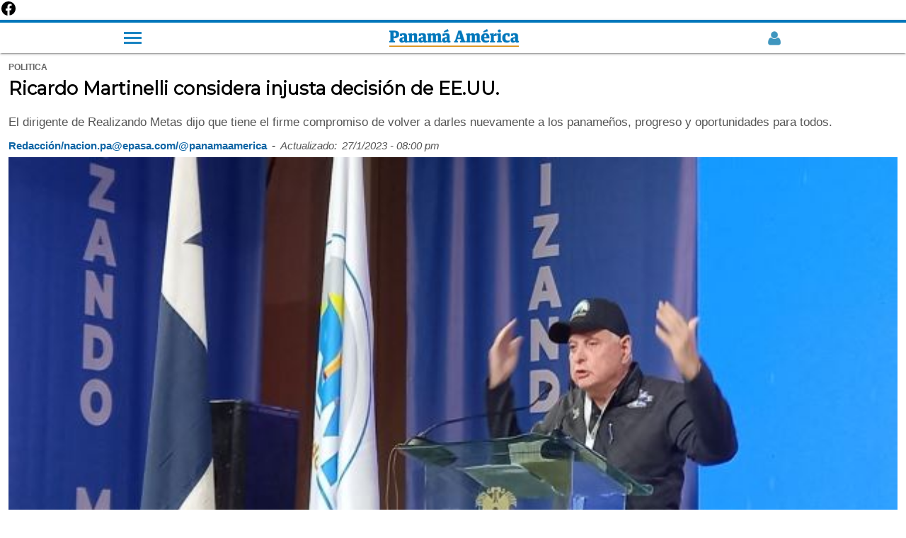

--- FILE ---
content_type: text/html; charset=utf-8
request_url: https://www.panamaamerica.com.pa/politica/ricardo-martinelli-considera-injusta-decision-de-eeuu-1217469/amp
body_size: 11934
content:
<!doctype html><html amp lang="es" dir="ltr"><head><meta charset="utf-8"><meta name="viewport" content="width=device-width,minimum-scale=1,initial-scale=1"><title>Ricardo Martinelli considera injusta decisión de EE.UU. | Panamá América</title><meta name="description" content="El dirigente de Realizando Metas dijo que tiene  el firme compromiso de volver a darles nuevamente a los paname&ntilde;os, progreso y oportunidades para todos."><meta name="robots" content="follow, index"><meta name="keywords" content="Decisión,  justicia,  inocencia,  gobiernos,  relaciones"><link as="script" href="https://cdn.ampproject.org/v0.js" rel="preload"><script async src="https://cdn.ampproject.org/v0.js"></script><link as="script" href="https://cdn.ampproject.org/v0/amp-analytics-0.1.js" rel="preload"><link as="script" href="https://cdn.ampproject.org/v0/amp-ad-0.1.js" rel="preload"><link as="script" href="https://cdn.ampproject.org/v0/amp-social-share-0.1.js" rel="preload"><link rel="preload" as="style" href="https://fonts.googleapis.com/css?family=Montserrat&display=swap"><script async custom-element="amp-analytics" src="https://cdn.ampproject.org/v0/amp-analytics-0.1.js"></script><a href="https://www.facebook.com/PanamaAmerica.com.pa" aria-label="Facebook" target="_blank" rel="noopener"><svg width="24" height="24" viewBox="0 0 24 24" role="img" aria-hidden="true"><path d="M22 12.07C22 6.49 17.52 2 12 2S2 6.49 2 12.07c0 5.01 3.66 9.17 8.44 9.93v-7.03H7.9v-2.9h2.54V9.41c0-2.5 1.49-3.88 3.77-3.88 1.09 0 2.24.2 2.24.2v2.47h-1.26c-1.24 0-1.63.77-1.63 1.56v1.87h2.78l-.44 2.9h-2.34v7.03C18.34 21.24 22 17.08 22 12.07z"/></svg></a><link rel="preload" href="https://www.panamaamerica.com.pa/sites/default/files/imagenes/2023/01/27/martinelli-relizando-metas.jpg" as="image"><meta property="og:type" content="article"><meta property="og:title" content="Ricardo Martinelli considera injusta decisión de EE.UU."><meta property="og:description" content="El dirigente de Realizando Metas dijo que tiene  el firme compromiso de volver a darles nuevamente a los paname&ntilde;os, progreso y oportunidades para todos."><meta property="og:updated_time" content="2023-01-27T20:00:03-05:00"><meta name="twitter:card" content="summary_large_image"><meta name="twitter:creator" content="@PanamaAmerica"><meta name="twitter:url" content="https://www.panamaamerica.com.pa/politica/ricardo-martinelli-considera-injusta-decision-de-eeuu-1217469"><meta name="twitter:title" content="Ricardo Martinelli considera injusta decisión de EE.UU."><meta name="twitter:description" content="El dirigente de Realizando Metas dijo que tiene  el firme compromiso de volver a darles nuevamente a los paname&ntilde;os, progreso y oportunidades para todos."><link rel="image_src" href="https://www.panamaamerica.com.pa/sites/default/files/imagenes/2023/01/27/martinelli-relizando-metas.jpg"><meta property="og:image" content="https://www.panamaamerica.com.pa/sites/default/files/imagenes/2023/01/27/martinelli-relizando-metas.jpg"><meta property="og:image:url" content="https://www.panamaamerica.com.pa/sites/default/files/imagenes/2023/01/27/martinelli-relizando-metas.jpg"><meta name="twitter:image" content="https://www.panamaamerica.com.pa/sites/default/files/imagenes/2023/01/27/martinelli-relizando-metas.jpg"><meta property="article:section" content="politica"><meta property="article:tag" content="Decisión"><meta property="article:tag" content=" justicia"><meta property="article:tag" content=" inocencia"><meta property="article:tag" content=" gobiernos"><meta property="article:tag" content=" relaciones"><meta property="article:published_time" content="false"><meta property="article:modified_time" content="2023-01-27T20:00:03-05:00"><link rel="canonical" href="https://www.panamaamerica.com.pa/politica/ricardo-martinelli-considera-injusta-decision-de-eeuu-1217469"><link rel="shortcut icon" href="https://www.panamaamerica.com.pa/img/favicon.ico" type="image/png"><meta name="facebook-domain-verification" content="2f13e663f124tajn2emw5q6t9dc6sp"><link rel="alternate" href="https://www.panamaamerica.com.pa/rss/recent/index.xml" type="application/rss+xml" title="Panamá América"><script type="application/ld+json">[{
   "@context": "http://schema.org",
   "@type": "NewsArticle",
   "headline": "Ricardo Martinelli considera injusta decisión de EE.UU.",
   "url": "https://www.panamaamerica.com.pa/politica/ricardo-martinelli-considera-injusta-decision-de-eeuu-1217469",
   "datePublished": "false",
   "dateModified": "2023-01-27T20:00:03-05:00",
   "mainEntityOfPage": "https://www.panamaamerica.com.pa/politica/ricardo-martinelli-considera-injusta-decision-de-eeuu-1217469",
   "articleSection": "Politica",
   "articleBody": "El expresidente de la República, Ricardo Martinelli agradeció las expresiones de solicdaridad y consideró injusta la decisión tomada por el gobierno de Estados Unidos (EE.UU) en su contra.En un comunicado indicó: &amp;quot;Agradezco al pueblo panameño, las expresiones de solidaridad y apoyo, frente a la reciente decisión anunciada por el rector de la política exterior de EE.UU&amp;quot;.Destaca que :&amp;quot;Frente al mismo, reitero que como demócrata, soy fiel creyente del principio de presunción de inocencia y el respeto de las garantías procesales y los defenderé siempre en mi favor o en favor de cualquier otra persona&amp;quot;.Agrega: &amp;quot;El ejercicio de este derecho, no implica que en razón de lo que considero una injusticia, me convierta, en enemigo de una nación con históricos lazos de hermandad y relaciones comerciales con nosotros los panameños&amp;quot;,Recuerda que a Estados Unidos a y a Panamá, los une no sólo la construcción de un canal que beneficia al mundo, nos une también la defensa de la democracia, la libre empresa, los derechos humanos y la libertad.&amp;quot;Durante los cinco años de mi mandato, fui amigo y colaborador estrecho de los Estados Unidos de Norteamérica, en la lucha contra los flagelos del terrorismo y el narcotráfico. Logrando así, que las relaciones entre Panamá y Los Estados Unidos de Norteamérica se desarrollaran dentro del marco del respeto mutuo y la colaboración permanente para beneficio de nuestros pueblos&amp;quot;, señala.Añade Martinelli: &amp;quot;Es conocido por todos, que en vista del retroceso social y económico que ha vivido nuestro país, luego de nuestro primer período presidencial, tomé la decisión de aspirar a un segundo mandato, una vez finalizara la veda constitucional que me impedía postularme para las elecciones del 2014 y el 2019&amp;quot;.El dirigente de Realizando Metas dijo que tiene&amp;nbsp; el firme compromiso de volver a darles nuevamente a los panameños, progreso y oportunidades para todos. &amp;quot;Nada ni nadie nos apartará de ese compromiso con el pueblo&amp;quot;, resalta.VEA TAMBIÉN:&amp;nbsp;Panamá sobrepasa los 1.7 millones de inscritos en partidosPlantea que: &amp;quot;Al gobernar nuevamente, si Dios y los panameños así lo permiten, ninguna experiencia personal, por más negativa que haya sido, será más importante que las necesidades y conveniencias de nuestro pueblo&amp;quot;.Expresa que le dará prioridad al fortalecimiento de las relaciones comerciales y diplomáticas con los Estados Unidos y con todas las naciones que compartan nuestra visión social y económica; siempre dentro del marco del respeto mutuo y la colaboración permanente; para el beneficio recíproco de nuestras naciones.&amp;iexcl;Mira lo que tiene nu estro canal de YouTube!",
    
	"image": [{
		"@context": "http://schema.org",
		"type": "ImageObject",
		"url": "https://www.panamaamerica.com.pa/sites/default/files/imagenes/2023/01/27/martinelli-relizando-metas.jpg",
		"width": "800",
		"height": "420"
	}],    
	
   "author": [{
   		"@context": "http://schema.org",
   		"@type": "Person",
   		"name": "Redacción/nacion.pa@epasa.com/@panamaamerica"
   }],
   "publisher": {
   	"@context": "http://schema.org",
   	"@type": "Organization",
   	"name": "Panamá América",
   	"url": "https://www.panamaamerica.com.pa",
   	"sameAs": [ 		
		"https://www.panamaamerica.com.pa/rss/recent/index.xml",
   		"https://www.instagram.com/panamaamerica",
   		"https://www.facebook.com/PanamaAmerica.com.pa",
   		"https://twitter.com/PanamaAmerica",
   		"https://www.youtube.com/user/diariopanamaamerica"
   	],
   	"logo": {
   		"@context": "http://schema.org",
   		"@type": "ImageObject",
   		"url": "https://www.panamaamerica.com.pa/img/pa-logo-cuadrado-800.jpg",
   		"width": "800",
   		"height": "800"
   	},
   	"contactPoint": {
   		"@type": "ContactPoint",
   		"telephone": "2307711",
   		"contactType": "customer support"
   	}
   }
   },
   {
   "@context": "http://schema.org",
   "@type": "BreadcrumbList",
   "itemListElement": [
		{
			"@type": "ListItem",
			"position": 1,
			"name": "Portada",
			"item": "https://www.panamaamerica.com.pa"
		},
		{
			"@type": "ListItem",
			"position": 2,
			"name": "Politica",
			"item": "https://www.panamaamerica.com.pa/politica"
		}
   	]
   }
   
   ]</script><link rel="preload" as="script" href="https://cdn.ampproject.org/v0.js"><link rel="preload" as="script" href="https://cdn.ampproject.org/v0/amp-analytics-0.1.js"><script async custom-element="amp-embed" src="https://cdn.ampproject.org/v0/amp-embed-1.0.js"></script><link rel="preload" as="style" href="https://fonts.googleapis.com/css?family=Montserrat&display=swap"><link href="https://fonts.googleapis.com/css?family=Montserrat&display=swap" rel="stylesheet" type="text/css"><link href="https://maxcdn.bootstrapcdn.com/font-awesome/4.7.0/css/font-awesome.min.css" rel="stylesheet" type="text/css"><script async custom-element="amp-youtube" src="https://cdn.ampproject.org/v0/amp-youtube-0.1.js"></script><script async custom-element="amp-ad" src="https://cdn.ampproject.org/v0/amp-ad-0.1.js"></script><script async custom-element="amp-sticky-ad" src="https://cdn.ampproject.org/v0/amp-sticky-ad-1.0.js"></script><script async custom-element="amp-social-share" src="https://cdn.ampproject.org/v0/amp-social-share-0.1.js"></script><style amp-boilerplate>body{-webkit-animation:-amp-start 8s steps(1,end) 0s 1 normal both;-moz-animation:-amp-start 8s steps(1,end) 0s 1 normal both;-ms-animation:-amp-start 8s steps(1,end) 0s 1 normal both;animation:-amp-start 8s steps(1,end) 0s 1 normal both}@-webkit-keyframes -amp-start{from{visibility:hidden}to{visibility:visible}}@-moz-keyframes -amp-start{from{visibility:hidden}to{visibility:visible}}@-ms-keyframes -amp-start{from{visibility:hidden}to{visibility:visible}}@-o-keyframes -amp-start{from{visibility:hidden}to{visibility:visible}}@keyframes -amp-start{from{visibility:hidden}to{visibility:visible}}</style><noscript><style amp-boilerplate>body{-webkit-animation:none;-moz-animation:none;-ms-animation:none;animation:none}</style></noscript><style amp-custom>*{box-sizing:border-box}h1,h2,h3,h4,h5,h6{font-family:montserrat,sans-serif;font-weight:700}.body,b,p,span,strong,u{font-family:"Helvetica Neue",Helvetica,Roboto,Arial,sans-serif}a{color:#07b;text-decoration:none}.header-2019-logo amp-img{vertical-align:middle}article .fecha-hora{display:flex;margin-block-start:.83em;flex-wrap:wrap}article .fecha-hora span,article .fecha-hora time{margin:auto 0;margin-left:0;padding-right:7px;padding-bottom:7px;font-family:helvetica,sans-serif}article .fecha-hora .fecha{color:#555;font-weight:400;font-size:15px;font-style:italic}article .fecha-hora .credito{color:#0e65a5;font-weight:700;font-size:15px}article .categoria span{margin:auto 0;margin-left:0;padding-right:7px;font-family:helvetica,sans-serif;text-transform:uppercase;font-weight:700;font-size:12px;color:#666}article{padding:10px 12px}article .title{font-size:1.6rem;line-height:1.95rem;color:#000;margin-top:.4rem}article p.description{margin-block-start:.83em;margin-block-end:.83em;color:#555;line-height:1.25}article .credito{font-size:15px;font-weight:700;color:#000;margin:0;margin-top:10px;padding-bottom:0;display:block}article .img-caption{color:#555;font-size:14px;line-height:1.45;text-align:right;margin-top:0;padding-top:5px;padding-bottom:5px}article .keywords{list-style:none;margin:0;margin-block-start:.83em;margin-block-end:.83em;padding:0 10px;display:flex;flex-wrap:wrap}article .keywords li{display:flex;padding-bottom:5px}article .keywords a{min-height:48px;display:inline-block}article .keywords li:not(:last-child):after{content:" / ";color:#999;font-size:15px;font-weight:700;padding:0 11px}article .keywords h3{margin:0;font-size:1rem}article .relacionadas span a{font-family:"Helvetica Neue",Helvetica,Roboto,Arial,sans-serif;font-weight:400}article .relacionadas{padding:0 7px}article .relacionada-item{padding:20px 0}article .img-rel a{display:initial}div[class=relacionada-item]:nth-child(2){padding-top:7px}.portada span,article .keywords-title,article .relacionadas span{font-size:.95rem;border-left:solid 5px #0077bf;margin-top:35px;margin-bottom:7px;padding-left:9px;display:block;text-transform:uppercase}article .keywords-title{margin-left:7px}.portada span{margin-top:0;margin-bottom:15px}article .relacionadas a{color:#000}article .relacionadas h2{font-size:1.2rem;line-height:1.38;border-bottom:1px dashed #ddd;margin:0;padding:12px 0}article a{font-family:montserrat,sans-serif;font-weight:700;font-size:92%;display:inline-block;display:initial;color:#0e65a5}article b,article p,article strong{font-size:1.063rem;line-height:1.45rem;word-wrap:break-word;color:#000;margin:1.25rem 0}article a b,article a p,article a strong{color:#0e65a5}article amp-youtube{margin-bottom:12px}.portada{width:70%;margin:35px auto;padding:15px;background-color:#eee}.portada-inside a{display:block}.navtop{width:100%;height:47px;display:flex;background-color:#fff;border-top:4px solid #07b;border-bottom:0;box-shadow:0 2px 2px 0 rgba(0,0,0,.14),0 1px 5px 0 rgba(0,0,0,.12),0 3px 1px -2px rgba(0,0,0,.2);top:0;z-index:9999}.navtop>*{display:block;margin:auto}.navtop img{width:185px;height:auto;vertical-align:middle}.navtop .registro-new amp-img{opacity:.75;vertical-align:middle}.navtop .openmenu2{max-width:25px;padding:0;display:inline-block;cursor:pointer;float:initial;position:initial;top:initial;left:initial;border-radius:5px;margin:auto}.bar1,.bar2,.bar3{width:25px;height:3px;background-color:#eee;margin:4px 0;transition:.25s;margin:4px auto 4px 0;background-color:#07b;opacity:.9}#main-menu-links{width:60%;display:none;position:fixed;left:0;top:33px;list-style:none;padding:0;background-color:#2985c2;list-style:none;z-index:9999}#main-menu-links ul{list-style:none;padding:0;display:none}#main-menu-links li a{color:#fff;padding:10px 40px;display:block;font-family:helvetica;border-bottom:1px solid rgba(0,0,0,.1)}.openmenu2:hover #main-menu-links{display:block;position:fixed}.bar1:hover #main-menu-links,.bar2:hover #main-menu-links,.bar3:hover #main-menu-links{display:block;position:fixed}.show{display:block}.cls-1{fill:#07b}.cls-2{fill:#d68500}footer{background:#efefef;width:100%;margin-top:35px;padding:4%}.borde10{width:10%;height:3px;float:left;background-color:#0e65a5}.borde90{width:90%;height:3px;float:right;background-color:#bbb}.footertitle1{margin:0;padding:10px 4px;font-size:.95rem;font-weight:400;color:#0e65a5}.clearboth{clear:both}.fdiarios{list-style:none;padding:0 8%;display:flex;flex-wrap:wrap;justify-content:flex-end}.fdiarios li{width:50%;margin:auto auto auto 0;padding-bottom:11px}footer div{font-weight:400;font-family:"Helvetica Neue",Helvetica,Roboto,Arial,sans-serif;font-size:.95rem;margin:0}footer div a{min-width:48px;min-height:48px;color:#000;display:block}footer .copyright p{font-size:.9rem;color:#141414;margin:0 auto}footer .footer-logo{margin-bottom:9px;padding:3px 10px;display:inline-block;background-color:#0e65a5}footer .redes-sociales{list-style:none;padding:2% 0 3% 1%;margin:10px 0;border-bottom:1px solid #ddd;display:flex}footer .redes-sociales li{margin:0 auto}footer .redes-sociales i{font-size:1.5rem;color:#000}ul.footer-menu{display:flex;flex-wrap:wrap;list-style:none;margin:25px auto;padding:0}ul.footer-menu li{margin:auto}ul.footer-menu li a{display:inline}.publicidad{text-align:center;margin:18px auto}.publicidad:not(:first-child){margin:35px auto}.social-share{display:flex;max-width:100%;margin:0 auto;justify-content:flex-end}.social-share:before{content:"Compartir";font-family:"Helvetica Neue",Helvetica,Roboto,Arial,sans-serif;font-size:16px;font-weight:700;line-height:50px;display:block;margin:auto;vertical-align:middle;clear:both}.social-share amp-social-share{width:30px;height:30px;margin:auto;padding:18px}.suscribite-facebook{padding:15px 0 35px 0}.suscribite-facebook:after{content:"";display:block;clear:both}.suscribite-facebook a{background-color:#f0f2f5;display:flex;min-height:72px;padding:0 20px;justify-content:space-between;line-height:1.35rem}.suscribite-facebook span{margin:auto;width:15%}.suscribite-facebook span img{width:35px;height:35px;vertical-align:middle;text-align:center}.suscribite-facebook p{width:82%;font-size:1rem;margin:auto;color:#1c1e21}.mas-noticias{padding:10px 12px}.mas-noticias header a{color:#000}.mas-noticias header{font-size:.95rem;border-left:solid 5px #0077bf;margin-top:35px;margin-bottom:7px;padding-left:9px;display:block;text-transform:uppercase;font-family:"Helvetica Neue",Helvetica,Roboto,Arial,sans-serif}.mas-noticias header div{background-color:#07b;margin:auto;margin-right:0;height:3px;width:40%}.mas-noticias article{display:flex;padding:20px 12px;border-bottom:1px dashed #ccc}.mas-noticias figure{width:36%;margin:0}.mas-noticias figure a{display:block}.mas-noticias h3 a{color:#000}.mas-noticias h3{width:64%;padding-left:15px;font-size:16px;line-height:1.35;margin:0;color:#000}.mas-noticias h3 span{padding-bottom:3px;display:inline-block}.mas-noticias h3 a{display:inline-block}.mas-noticias h3 span a{font-size:13px;color:#07b;text-transform:uppercase}.siguenos-google-news{margin:25px auto;padding:15px 0}.siguenos-google-news figure{width:100%;margin:0;padding:7px 0;background-color:#f1f1f1}.siguenos-google-news figure a{width:60%;margin:auto;display:block}</style></head><body><nav class="main-menu"><div class="navtop"><div class="openmenu2"><div class="bar1"></div><div class="bar2"></div><div class="bar3"></div><ul id="main-menu-links" class="links clearboth"><li class="registro"><div class="menuregistro"></div></li><li class="menu-buscador"><div class="buscador-header"></div></li><li class="menu-nacion has-sub"><a href="/actualidad" title=" Actualidad">Actualidad</a><div class="flecha-ddown"><span></span></div><ul class="dropdown"><li><a href="/politica" title="Política">Política</a></li><li><a href="/sociedad" title="Sociedad">Sociedad</a></li><li><a href="/judicial" title="Judicial">Judicial</a></li><li><a href="/provincias" title="Provincias">Provincias</a></li><li><a href="/mundo" title="Mundo">Mundo</a></li><li><a href="/el-trino" title="El Trino">El Trino</a></li></ul></li><li class="menu-opinion has-sub"><a href="/opinion" title="Opinión">Opinión</a><div class="flecha-ddown"><span></span></div><ul class="dropdown"><li><a href="/opinion" title="Opinión">Columnistas</a></li><li><a href="/confabulario" title="Confabulario">Confabulario</a></li><li><a href="/el-pulso" title="El pulso">El Pulso</a></li><li><a href="/trazo-del-dia" title="Trazo del día">Trazo del día</a></li><li><a href="/la-columna-de-dona-perla" title="Doña Perla">Doña Perla</a></li><li><a href="/ricardo-martinelli" title="Ricardo Martinelli">Ricardo Martinelli</a></li><li><a href="/riccardo-francolini" title="Riccardo Francolini">Riccardo Francolini</a></li></ul></li><li class="menu-economia"><a href="/economia" title="Economia">Economía</a></li><li class="menu-variedades"><a href="/variedades" title="Variedades">Variedades</a></li><li class="menu-deportes"><a href="/deportes" title="Deportes">Deportes</a></li><li class="menu-tecnologia"><a href="/tecnologia">Tecnología</a></li><li class="menu-multimedia has-sub"><a href="/multimedia">Multimedia</a><div class="flecha-ddown"><span></span></div><ul class="dropdown"><li><a href="/videos" title="Videos">Videos</a></li><li><a href="/podcasts" title="Podcast">Podcast</a></li><li><a href="/galerias" title="Galerias">Galerías</a></li></ul></li><li class="menu-especiales"><a href="/trabajos-especiales" title="Nuestros especiales">Especiales</a></li><li class="menu-impreso"><a href="/contenido-premium" title="contenido-premium">Contenido premium</a></li><li class="menu-impreso"><a href="/impreso" title="Impreso">Impreso</a></li></ul></div><a class="header-2019-logo" href="https://www.panamaamerica.com.pa" title="Ir a la portada"><amp-img src="https://www.panamaamerica.com.pa/img/panamaamerica-logo.png" alt="Panamá América" title="Panamá América" width="183" height="25" layout="fixed"></amp-img></a><div class="registro-new"><a href="https://www.panamaamerica.com.pa/registro/login"><amp-img src="https://www.panamaamerica.com.pa/img/login/user_male_off_2_azul.webp" alt="Iniciar Sesión o Crear Cuenta" title="Iniciar Sesión o Crear Cuenta" width="22" height="22" layout="fixed"></amp-img></a></div></div><div class="progressContainer"><div id="progress" class="progress"></div></div></nav><article><div class="categoria"><span>politica</span></div><h1 class="title">Ricardo Martinelli considera injusta decisión de EE.UU.</h1><p class="description">El dirigente de Realizando Metas dijo que tiene el firme compromiso de volver a darles nuevamente a los paname&ntilde;os, progreso y oportunidades para todos.</p><div class="fecha-hora"><span class="credito">Redacción/nacion.pa@epasa.com/@panamaamerica</span> <span class="sep">- </span><span class="fecha">Actualizado:</span> <time class="fecha">27/1/2023 - 08:00 pm</time></div><amp-img alt="Ricardo Martinelli se compromete a fortalecer las relaciones diplomáticas y comerciales con EE.UU.." src="https://www.panamaamerica.com.pa/sites/default/files/imagenes/2023/01/27/martinelli-relizando-metas.jpg" width="1.575" height="1" layout="responsive"></amp-img><p class="img-caption">Ricardo Martinelli se compromete a fortalecer las relaciones diplomáticas y comerciales con EE.UU..</p><div class="embebido"></div><div class="publicidad"><amp-ad width="320" height="250" type="doubleclick" data-slot="/1056710/espacio6_728x90_970x90_DT"></amp-ad></div><div class="body"><p>El <strong>expresidente de la República, Ricardo Martinelli</strong> agradeció las expresiones de solicdaridad y consideró injusta la decisión tomada por el gobierno de <strong>Estados Unidos (EE.UU) </strong>en su contra.</p><div><div class="portada"><span>Versión impresa</span><div class="portada-inside"><a href="https://www.panamaamerica.com.pa/impreso"><amp-img src="https://impresos.epasa.com.pa/pa/2026/01/16/files/thumb/1.jpg?0.7523339703236609" alt="Portada del día" width="1" height="1.4" layout="responsive"></amp-img></a></div></div></div><p>En un comunicado indicó: "Agradezco al pueblo panameño, las <strong>expresiones de solidaridad </strong>y apoyo, frente a la reciente decisión anunciada por el rector de la política exterior de EE.UU".</p><div><div class="publicidad"><amp-ad width="320" height="250" type="doubleclick" data-slot="/1056710/espacio7_728x90_970x90_DT"></amp-ad></div></div><p>Destaca que :"Frente al mismo, reitero que como demócrata, soy fiel creyente del <strong>principio de presunción de inocencia y el respeto de las garantías procesales</strong> y los defenderé siempre en mi favor o en favor de cualquier otra persona".</p><div class="publicidad"><amp-ad width="300" height="1" noloading="" type="teads" data-pid="56355" layout="responsive"></amp-ad></div><p>Agrega: "<strong>El ejercicio de este derecho</strong>, no implica que en razón de lo que considero una injusticia, me convierta, en enemigo de una nación con históricos lazos de hermandad y relaciones comerciales con nosotros los panameños",</p><div><div class="publicidad"><amp-ad width="336" height="280" type="doubleclick" data-slot="/72673846/panamaamerica/amp_espacio7" data-multi-size="320x250,250x250"></amp-ad></div></div><p>Recuerda que a <strong>Estados Unidos a y a Panamá</strong>, los une no sólo la construcción de un canal que beneficia al mundo, nos une también la defensa de la democracia, la libre empresa, los derechos humanos y la libertad.</p><p>"Durante los cinco años de mi mandato, fui amigo y colaborador estrecho de los Estados Unidos de Norteamérica, en la lucha contra los flagelos del terrorismo y el narcotráfico. Logrando así, que las relaciones entre <strong>Panamá y Los Estados Unidos de Norteamérica</strong> se desarrollaran dentro del marco del respeto mutuo y la colaboración permanente para beneficio de nuestros pueblos", señala.</p><div><div class="siguenos-google-news"><figure><a href="https://news.google.com/publications/CAAqBwgKMOOtwQQw3ppD?hl=es-419&amp;gl=US&amp;ceid=US:es-419"><amp-img alt="Google noticias Panamá América" src="https://www.panamaamerica.com.pa/img/follow-us-google-news-420v6.png" width="35" height="9" layout="responsive"></amp-img></a></figure></div></div><p>Añade <strong>Martinelli:</strong> "Es conocido por todos, que en vista del retroceso social y económico que ha vivido nuestro país, luego de nuestro primer período presidencial, tomé la decisión de aspirar a un segundo mandato, una vez finalizara la veda constitucional que me impedía postularme para las elecciones del 2014 y el 2019".</p><div class="publicidad"><amp-ad width="300" height="1" noloading="" type="teads" data-pid="127284" layout="responsive"></amp-ad></div><p>El <strong>dirigente de Realizando Metas</strong> dijo que tiene&nbsp; el firme compromiso de volver a darles nuevamente a los panameños, progreso y oportunidades para todos. "Nada ni nadie nos apartará de ese compromiso con el pueblo", resalta.</p><p><strong>VEA TAMBIÉN:&nbsp;<a href="https://www.panamaamerica.com.pa/politica/panama-sobrepasa-los-17-millones-de-inscritos-en-partidos-1217457">Panamá sobrepasa los 1.7 millones de inscritos en partidos</a></strong></p><div><div class="publicidad"><amp-ad width="320" height="250" type="doubleclick" data-slot="/1056710/espacio8_728x90_970x90_DT"></amp-ad></div></div><p>Plantea que: "<strong>Al gobernar nuevamente</strong>, si Dios y los panameños así lo permiten, ninguna experiencia personal, por más negativa que haya sido, será más importante que las necesidades y conveniencias de nuestro pueblo".</p><p>Expresa que le dará prioridad al fortalecimiento de las <strong>relaciones comerciales y diplomáticas con los Estados Unidos</strong> y con todas las naciones que compartan nuestra visión social y económica; siempre dentro del marco del respeto mutuo y la colaboración permanente; para el beneficio recíproco de nuestras naciones.</p><p><strong>¡Mira lo que tiene nu estro canal de YouTube!</strong></p><p><amp-youtube data-videoid="LiVxbldEHl8" layout="responsive" width="480" height="270"></amp-youtube><amp-youtube data-videoid="1gf5cESQH4c" layout="responsive" width="480" height="270"></amp-youtube><amp-youtube data-videoid="QbXnFTjfAdI" layout="responsive" width="480" height="270"></amp-youtube></p></div><span class="keywords-title">Etiquetas</span><ul class="keywords"><li><h3><a href="https://www.panamaamerica.com.pa/tema/decisión-extrema" title="Decisión extrema" rel="tag">Decisión extrema</a></h3></li><li><h3><a href="https://www.panamaamerica.com.pa/tema/eeuu" title="EEUU" rel="tag">EEUU</a></h3></li><li><h3><a href="https://www.panamaamerica.com.pa/tema/injusticia" title="Injusticia" rel="tag">Injusticia</a></h3></li><li><h3><a href="https://www.panamaamerica.com.pa/tema/panamá" title="Panamá" rel="tag">Panamá</a></h3></li><li><h3><a href="https://www.panamaamerica.com.pa/tema/ricardo-martinelli" title="Ricardo Martinelli" rel="tag">Ricardo Martinelli</a></h3></li></ul><div id="social-share" class="social-share"><amp-social-share type="facebook" data-param-text="Ricardo Martinelli considera injusta decisión de EE.UU." data-param-href="https://www.panamaamerica.com.pa/politica/ricardo-martinelli-considera-injusta-decision-de-eeuu-1217469" data-param-app_id="239170236532925" width="35px" height="35px" aria-label="Facebook" layout="responsive"></amp-social-share><amp-social-share type="twitter" data-param-text="Ricardo Martinelli considera injusta decisión de EE.UU." data-param-url="https://www.panamaamerica.com.pa/politica/ricardo-martinelli-considera-injusta-decision-de-eeuu-1217469" width="35px" height="35px" aria-label="Twitter" layout="responsive"></amp-social-share><amp-social-share type="whatsapp" data-share-endpoint="whatsapp://send" data-param-text="Noticia: https://www.panamaamerica.com.pa/politica/ricardo-martinelli-considera-injusta-decision-de-eeuu-1217469" width="35px" height="35px" aria-label="Whatsapp" layout="responsive"></amp-social-share><div class="clearboth"></div></div><div class="relacionadas"><div class="publicidad"><amp-ad width="320" height="250" type="doubleclick" data-slot="/1056710/espacio3_728x90_970x90_DT"></amp-ad></div><span>Por si no lo viste</span><div class="relacionada-item"><div class="img-rel"><a href="https://www.panamaamerica.com.pa/judicial/ricardo-martinelli-hara-valer-sus-derechos-en-panama-y-estados-unidos-1217404"><amp-img src="/sites/default/files/styles/home_2018_411x256/public/imagenes/2023/01/26/ricardo_martinelli_-_especialidad_1.jpg?itok=D6XdbyQc" alt="Ricardo Martinelli. Archivo." width="302" height="198" layout="responsive"></amp-img></a></div><h2><a href="/judicial/ricardo-martinelli-hara-valer-sus-derechos-en-panama-y-estados-unidos-1217404">Ricardo Martinelli hará valer sus derechos en Panamá y Estados Unidos</a></h2></div><div class="relacionada-item"><div class="img-rel"><a href="https://www.panamaamerica.com.pa/judicial/ladron-habria-pasado-de-recibir-trabajo-estrangular-abuelitos-en-chanis-1217441"><amp-img src="/sites/default/files/styles/home_2018_411x256/public/imagenes/2023/01/27/asesino-abuelitos-chanis_0.jpg?itok=X5zNkknH" alt="" width="302" height="198" layout="responsive"></amp-img></a></div><h2><a href="/judicial/ladron-habria-pasado-de-recibir-trabajo-estrangular-abuelitos-en-chanis-1217441">Ladrón habría pasado de recibir trabajo a estrangular a abuelitos en Chanis</a></h2></div><div class="relacionada-item"><div class="img-rel"><a href="https://www.panamaamerica.com.pa/judicial/rescatan-hombre-que-habia-sido-secuestrado-hace-dos-dias-1217453"><amp-img src="/sites/default/files/styles/home_2018_411x256/public/imagenes/2023/01/27/secuestro-pedregal-policia_0.jpg?itok=7sXjg-ZO" alt="" width="302" height="198" layout="responsive"></amp-img></a></div><h2><a href="/judicial/rescatan-hombre-que-habia-sido-secuestrado-hace-dos-dias-1217453">Rescatan a hombre que había sido secuestrado hace dos días</a></h2></div></div><div class="relacionadas relacionadas-exclusivas"><div class="publicidad"><amp-ad width="320" height="250" type="doubleclick" data-slot="/1056710/espacio4_728x90_970x90_DT"></amp-ad></div><span><a href="https://www.panamaamerica.com.pa/tema/exclusivo-web">Regístrate para recibir contenido exclusivo</a></span><div class="relacionada-item"><div class="img-rel"><a href="https://www.panamaamerica.com.pa/politica/2023-ano-donde-se-definen-candidaturas-y-alianzas-1216355"><amp-img src="/sites/default/files/styles/home_2018_411x256/public/imagenes/2022/12/31/elecciones-2023.jpg?itok=lpEAgL5O" alt="Año crucial en materia electoral para Panamá. Foto: Epasa" width="302" height="198" layout="responsive"></amp-img></a></div><h2><a href="/politica/2023-ano-donde-se-definen-candidaturas-y-alianzas-1216355">2023: Año donde se definen candidaturas y alianzas</a></h2></div><div class="relacionada-item"><div class="img-rel"><a href="https://www.panamaamerica.com.pa/politica/electorado-panameno-sin-formacion-politica-ni-ideologica-1213767"><amp-img src="/sites/default/files/styles/home_2018_411x256/public/imagenes/2022/10/28/elecciones-independientes_0.jpg?itok=JSc1g_He" alt="Al no conocer la realidad en la que vive, el ciudadano es un blanco fácil de la clase política a la hora de buscar el voto. Foto: Grupo Epasa" width="302" height="198" layout="responsive"></amp-img></a></div><h2><a href="/politica/electorado-panameno-sin-formacion-politica-ni-ideologica-1213767">Electorado panameño, sin formación política ni ideológica</a></h2></div><div class="relacionada-item"><div class="img-rel"><a href="https://www.panamaamerica.com.pa/politica/cuantos-presidentes-de-la-republica-han-renunciado-por-enfermedad-1209236"><amp-img src="/sites/default/files/styles/home_2018_411x256/public/imagenes/2022/07/09/presidencia-elecciones.jpg?itok=N4BenWvN" alt="Laurentino Cortizo  padece un tipo de cáncer en la sangre. Foto: Grupo Epasa" width="302" height="198" layout="responsive"></amp-img></a></div><h2><a href="/politica/cuantos-presidentes-de-la-republica-han-renunciado-por-enfermedad-1209236">¿Cuántos presidentes de la República han renunciado por enfermedad?</a></h2></div></div></article><amp-ad width="300" height="1" noloading type="teads" data-pid="210530" layout="responsive"></amp-ad><section class="mas-noticias"><header class="content-header"><a href="https://www.panamaamerica.com.pa/actualidad">Más Noticias</a></header><article><figure><a href="https://www.panamaamerica.com.pa/sociedad/agroferias-del-ima-del-20-de-enero-donde-se-realizaran-1257569"><amp-img src="https://www.panamaamerica.com.pa/sites/default/files/styles/220x220/public/imagenes/2026/01/17/ima_agroferia_0.jpg?itok=dihyPPn7" width="1.2" height="1" layout="responsive"></amp-img></a></figure><h3><span><a href="https://www.panamaamerica.com.pa/sociedad/agroferias-del-ima-del-20-de-enero-donde-se-realizaran-1257569">Sociedad </a></span><a href="https://www.panamaamerica.com.pa/sociedad/agroferias-del-ima-del-20-de-enero-donde-se-realizaran-1257569">Agroferias del IMA del 20 de enero: ¿Dónde se realizarán?</a></h3></article><article><figure><a href="https://www.panamaamerica.com.pa/sociedad/presidente-de-panama-defiende-acuerdo-ue-mercosur-y-critica-regulaciones-extremas-al"><amp-img src="https://www.panamaamerica.com.pa/sites/default/files/styles/220x220/public/imagenes/2026/01/17/mulino-paraguay-mercosur_0.jpg?itok=2YqzAifL" width="1.2" height="1" layout="responsive"></amp-img></a></figure><h3><span><a href="https://www.panamaamerica.com.pa/sociedad/presidente-de-panama-defiende-acuerdo-ue-mercosur-y-critica-regulaciones-extremas-al">Sociedad </a></span><a href="https://www.panamaamerica.com.pa/sociedad/presidente-de-panama-defiende-acuerdo-ue-mercosur-y-critica-regulaciones-extremas-al">Presidente de Panamá defiende acuerdo UE-Mercosur y critica "regulaciones extremas" al comercio</a></h3></article><article><figure><a href="https://www.panamaamerica.com.pa/sociedad/javier-olmedo-nunez-no-ha-sido-liberado-cancilleria-se-corrige-1257545"><amp-img src="https://www.panamaamerica.com.pa/sites/default/files/styles/220x220/public/imagenes/2026/01/16/panameno_liberado_venezuela_javier_olmedo_nunez_2.jpg?itok=Z1VGG5TQ" width="1.2" height="1" layout="responsive"></amp-img></a></figure><h3><span><a href="https://www.panamaamerica.com.pa/sociedad/javier-olmedo-nunez-no-ha-sido-liberado-cancilleria-se-corrige-1257545">Sociedad </a></span><a href="https://www.panamaamerica.com.pa/sociedad/javier-olmedo-nunez-no-ha-sido-liberado-cancilleria-se-corrige-1257545">Javier Olmedo Núñez no ha sido liberado, Cancillería se corrige</a></h3></article><article><figure><a href="https://www.panamaamerica.com.pa/mundo/donald-trump-es-el-momento-de-buscar-un-nuevo-liderazgo-en-iran-1257571"><amp-img src="https://www.panamaamerica.com.pa/sites/default/files/styles/220x220/public/imagenes/2026/01/17/donald_trump_0.jpg?itok=kLbkss35" width="1.2" height="1" layout="responsive"></amp-img></a></figure><h3><span><a href="https://www.panamaamerica.com.pa/mundo/donald-trump-es-el-momento-de-buscar-un-nuevo-liderazgo-en-iran-1257571">Mundo </a></span><a href="https://www.panamaamerica.com.pa/mundo/donald-trump-es-el-momento-de-buscar-un-nuevo-liderazgo-en-iran-1257571">Donald Trump: 'Es el momento de buscar un nuevo liderazgo en Irán'</a></h3></article><article><figure><a href="https://www.panamaamerica.com.pa/sociedad/servicios-de-urgencias-de-la-policlinica-de-betania-cerrara-por-limpieza-1257535"><amp-img src="https://www.panamaamerica.com.pa/sites/default/files/styles/220x220/public/imagenes/2026/01/16/policlinica_de_betahia_0.jpg?itok=Bm3llFu5" width="1.2" height="1" layout="responsive"></amp-img></a></figure><h3><span><a href="https://www.panamaamerica.com.pa/sociedad/servicios-de-urgencias-de-la-policlinica-de-betania-cerrara-por-limpieza-1257535">Sociedad </a></span><a href="https://www.panamaamerica.com.pa/sociedad/servicios-de-urgencias-de-la-policlinica-de-betania-cerrara-por-limpieza-1257535">Servicios de urgencias de la policlínica de Betania cerrará por limpieza</a></h3></article><article><figure><a href="https://www.panamaamerica.com.pa/sociedad/dia-nacional-del-guardaparque-reconocen-la-labor-de-estos-custodios-de-la-riqueza-natural"><amp-img src="https://www.panamaamerica.com.pa/sites/default/files/styles/220x220/public/imagenes/2026/01/17/guardaparque_panama_0.jpg?itok=WoTFhNKW" width="1.2" height="1" layout="responsive"></amp-img></a></figure><h3><span><a href="https://www.panamaamerica.com.pa/sociedad/dia-nacional-del-guardaparque-reconocen-la-labor-de-estos-custodios-de-la-riqueza-natural">Sociedad </a></span><a href="https://www.panamaamerica.com.pa/sociedad/dia-nacional-del-guardaparque-reconocen-la-labor-de-estos-custodios-de-la-riqueza-natural">Día Nacional del Guardaparque: reconocen la labor de estos custodios de la riqueza natural</a></h3></article><article><figure><a href="https://www.panamaamerica.com.pa/variedades/hablalo-libro-que-complementa-la-orientacion-y-atencion-de-la-linea-147-1257525"><amp-img src="https://www.panamaamerica.com.pa/sites/default/files/styles/220x220/public/imagenes/2026/01/16/hablalo-mides.jpg?itok=vQuSZ64w" width="1.2" height="1" layout="responsive"></amp-img></a></figure><h3><span><a href="https://www.panamaamerica.com.pa/variedades/hablalo-libro-que-complementa-la-orientacion-y-atencion-de-la-linea-147-1257525">Variedades </a></span><a href="https://www.panamaamerica.com.pa/variedades/hablalo-libro-que-complementa-la-orientacion-y-atencion-de-la-linea-147-1257525">'Háblalo', libro que complementa la orientación y atención de la línea 147</a></h3></article><article><figure><a href="https://www.panamaamerica.com.pa/provincias/desfile-de-las-mil-polleras-reune-miles-de-personas-y-dinamiza-la-economia-nacional"><amp-img src="https://www.panamaamerica.com.pa/sites/default/files/styles/220x220/public/imagenes/2026/01/17/polleras_desfile_1.jpg?itok=iTD1VyZC" width="1.2" height="1" layout="responsive"></amp-img></a></figure><h3><span><a href="https://www.panamaamerica.com.pa/provincias/desfile-de-las-mil-polleras-reune-miles-de-personas-y-dinamiza-la-economia-nacional">Provincias </a></span><a href="https://www.panamaamerica.com.pa/provincias/desfile-de-las-mil-polleras-reune-miles-de-personas-y-dinamiza-la-economia-nacional">Desfile de las Mil Polleras reúne a miles de personas y dinamiza la economía nacional</a></h3></article><article><figure><a href="https://www.panamaamerica.com.pa/economia/movimiento-de-contenedores-en-los-puertos-de-panama-sube-un-36-en-2025-1257529"><amp-img src="https://www.panamaamerica.com.pa/sites/default/files/styles/220x220/public/imagenes/2026/01/16/contendores-crece_0.jpg?itok=yiD38iOP" width="1.2" height="1" layout="responsive"></amp-img></a></figure><h3><span><a href="https://www.panamaamerica.com.pa/economia/movimiento-de-contenedores-en-los-puertos-de-panama-sube-un-36-en-2025-1257529">Economía </a></span><a href="https://www.panamaamerica.com.pa/economia/movimiento-de-contenedores-en-los-puertos-de-panama-sube-un-36-en-2025-1257529">Movimiento de contenedores en los puertos de Panamá sube un 3,6 % en 2025</a></h3></article><article><figure><a href="https://www.panamaamerica.com.pa/sociedad/el-mercosur-y-la-ue-firman-el-acuerdo-de-libre-comercio-tras-26-anos-de-negociaciones"><amp-img src="https://www.panamaamerica.com.pa/sites/default/files/styles/220x220/public/imagenes/2026/01/17/mercosur_mulino_0.jpg?itok=HoLXA6im" width="1.2" height="1" layout="responsive"></amp-img></a></figure><h3><span><a href="https://www.panamaamerica.com.pa/sociedad/el-mercosur-y-la-ue-firman-el-acuerdo-de-libre-comercio-tras-26-anos-de-negociaciones">Variedades </a></span><a href="https://www.panamaamerica.com.pa/sociedad/el-mercosur-y-la-ue-firman-el-acuerdo-de-libre-comercio-tras-26-anos-de-negociaciones">El Mercosur y la UE firman el acuerdo de libre comercio tras 26 años de negociaciones</a></h3></article><article><figure><a href="https://www.panamaamerica.com.pa/politica/quien-ocupara-el-puesto-de-cabezas-inicia-proceso-de-postulacion-al-cargo-de-subcontralor"><amp-img src="https://www.panamaamerica.com.pa/sites/default/files/styles/220x220/public/imagenes/2026/01/16/cabezas_exsubcontralor_0_0.jpg?itok=NTHu_10o" width="1.2" height="1" layout="responsive"></amp-img></a></figure><h3><span><a href="https://www.panamaamerica.com.pa/politica/quien-ocupara-el-puesto-de-cabezas-inicia-proceso-de-postulacion-al-cargo-de-subcontralor">Política </a></span><a href="https://www.panamaamerica.com.pa/politica/quien-ocupara-el-puesto-de-cabezas-inicia-proceso-de-postulacion-al-cargo-de-subcontralor">¿Quién ocupará el puesto de Cabezas? AN inicia proceso de postulación al cargo de subcontralor</a></h3></article><article><figure><a href="https://www.panamaamerica.com.pa/sociedad/amp-informa-sobre-un-tripulante-herido-en-ataque-con-dron-un-tanquero-de-bandera-panamena"><amp-img src="https://www.panamaamerica.com.pa/sites/default/files/styles/220x220/public/imagenes/2026/01/16/autoridad-maritima-panama_0.jpg?itok=Wz3Va_y7" width="1.2" height="1" layout="responsive"></amp-img></a></figure><h3><span><a href="https://www.panamaamerica.com.pa/sociedad/amp-informa-sobre-un-tripulante-herido-en-ataque-con-dron-un-tanquero-de-bandera-panamena">Sociedad </a></span><a href="https://www.panamaamerica.com.pa/sociedad/amp-informa-sobre-un-tripulante-herido-en-ataque-con-dron-un-tanquero-de-bandera-panamena">AMP informa sobre un tripulante herido en ataque con dron a un tanquero de bandera panameña en Ucrania</a></h3></article><article><figure><a href="https://www.panamaamerica.com.pa/sociedad/mulino-viaja-paraguay-para-la-firma-del-acuerdo-mercosur-union-europea-1257531"><amp-img src="https://www.panamaamerica.com.pa/sites/default/files/styles/220x220/public/imagenes/2026/01/16/jose-raul-mulino_0.jpg?itok=8zNTQ3LR" width="1.2" height="1" layout="responsive"></amp-img></a></figure><h3><span><a href="https://www.panamaamerica.com.pa/sociedad/mulino-viaja-paraguay-para-la-firma-del-acuerdo-mercosur-union-europea-1257531">Sociedad </a></span><a href="https://www.panamaamerica.com.pa/sociedad/mulino-viaja-paraguay-para-la-firma-del-acuerdo-mercosur-union-europea-1257531">Mulino viaja a Paraguay para la firma del acuerdo Mercosur-Unión Europea</a></h3></article><article><figure><a href="https://www.panamaamerica.com.pa/sociedad/abren-convocatoria-para-programa-de-pasantias-laborales-dirigido-jovenes-1257521"><amp-img src="https://www.panamaamerica.com.pa/sites/default/files/styles/220x220/public/imagenes/2026/01/16/empleos-panama_0_0.jpg?itok=LPthf9vw" width="1.2" height="1" layout="responsive"></amp-img></a></figure><h3><span><a href="https://www.panamaamerica.com.pa/sociedad/abren-convocatoria-para-programa-de-pasantias-laborales-dirigido-jovenes-1257521">Sociedad </a></span><a href="https://www.panamaamerica.com.pa/sociedad/abren-convocatoria-para-programa-de-pasantias-laborales-dirigido-jovenes-1257521">Abren convocatoria para programa de pasantías laborales dirigido a jóvenes</a></h3></article><article><figure><a href="https://www.panamaamerica.com.pa/economia/mulino-preve-tomar-decision-sobre-futuro-de-la-mina-de-cobre-en-junio-1257490"><amp-img src="https://www.panamaamerica.com.pa/sites/default/files/styles/220x220/public/imagenes/2026/01/15/mina_de_cobre_futuro_1.jpg?itok=97wE0kQ9" width="1.2" height="1" layout="responsive"></amp-img></a></figure><h3><span><a href="https://www.panamaamerica.com.pa/economia/mulino-preve-tomar-decision-sobre-futuro-de-la-mina-de-cobre-en-junio-1257490">Economía </a></span><a href="https://www.panamaamerica.com.pa/economia/mulino-preve-tomar-decision-sobre-futuro-de-la-mina-de-cobre-en-junio-1257490">Mulino prevé tomar decisión sobre futuro de la mina de cobre en junio</a></h3></article><article><figure><a href="https://www.panamaamerica.com.pa/sociedad/extraen-ilegalmente-500-mil-metros-cubicos-de-arena-en-punta-chame-1257512"><amp-img src="https://www.panamaamerica.com.pa/sites/default/files/styles/220x220/public/imagenes/2026/01/15/arena-extraccion-chame_1.jpg?itok=9HwIN94n" width="1.2" height="1" layout="responsive"></amp-img></a></figure><h3><span><a href="https://www.panamaamerica.com.pa/sociedad/extraen-ilegalmente-500-mil-metros-cubicos-de-arena-en-punta-chame-1257512">Sociedad </a></span><a href="https://www.panamaamerica.com.pa/sociedad/extraen-ilegalmente-500-mil-metros-cubicos-de-arena-en-punta-chame-1257512">Extraen ilegalmente 500 mil metros cúbicos de arena en Punta Chame</a></h3></article><article><figure><a href="https://www.panamaamerica.com.pa/deportes/panama-oeste-pone-en-juego-su-invicto-ante-chiriqui-en-el-beisbol-juvenil-1257509"><amp-img src="https://www.panamaamerica.com.pa/sites/default/files/styles/220x220/public/imagenes/2026/01/15/panama_oeste-web-juvenil.jpg?itok=SOrUYCPt" width="1.2" height="1" layout="responsive"></amp-img></a></figure><h3><span><a href="https://www.panamaamerica.com.pa/deportes/panama-oeste-pone-en-juego-su-invicto-ante-chiriqui-en-el-beisbol-juvenil-1257509">Deportes </a></span><a href="https://www.panamaamerica.com.pa/deportes/panama-oeste-pone-en-juego-su-invicto-ante-chiriqui-en-el-beisbol-juvenil-1257509">Panamá Oeste pone en juego su invicto ante Chiriquí en el béisbol juvenil</a></h3></article><article><figure><a href="https://www.panamaamerica.com.pa/deportes/panama-busca-el-doblete-la-serie-de-las-americas-y-serie-del-caribe-1257508"><amp-img src="https://www.panamaamerica.com.pa/sites/default/files/styles/220x220/public/imagenes/2026/01/15/ruben_rivera_y_jose_mayorga_probeis_0.jpg?itok=6XgUCqQ7" width="1.2" height="1" layout="responsive"></amp-img></a></figure><h3><span><a href="https://www.panamaamerica.com.pa/deportes/panama-busca-el-doblete-la-serie-de-las-americas-y-serie-del-caribe-1257508">Deportes </a></span><a href="https://www.panamaamerica.com.pa/deportes/panama-busca-el-doblete-la-serie-de-las-americas-y-serie-del-caribe-1257508">Panamá busca el doblete: la Serie de las Américas y Serie del Caribe</a></h3></article><article><figure><a href="https://www.panamaamerica.com.pa/variedades/julio-iglesias-tras-acusaciones-de-exempleadas-son-absolutamente-falsas-1257523"><amp-img src="https://www.panamaamerica.com.pa/sites/default/files/styles/220x220/public/imagenes/2026/01/16/julio-iglesias-habla_0.jpg?itok=xa-oYA5I" width="1.2" height="1" layout="responsive"></amp-img></a></figure><h3><span><a href="https://www.panamaamerica.com.pa/variedades/julio-iglesias-tras-acusaciones-de-exempleadas-son-absolutamente-falsas-1257523">Variedades </a></span><a href="https://www.panamaamerica.com.pa/variedades/julio-iglesias-tras-acusaciones-de-exempleadas-son-absolutamente-falsas-1257523">Julio Iglesias tras acusaciones de exempleadas: son 'absolutamente falsas'</a></h3></article><article><figure><a href="https://www.panamaamerica.com.pa/deportes/veraguas-united-y-universitario-ponen-rodar-el-balon-en-el-clasura-2026-de-la-lpf-1257510"><amp-img src="https://www.panamaamerica.com.pa/sites/default/files/styles/220x220/public/imagenes/2026/01/15/gabriel-_torres-veraguas-web_0.jpg?itok=Xqg4MV01" width="1.2" height="1" layout="responsive"></amp-img></a></figure><h3><span><a href="https://www.panamaamerica.com.pa/deportes/veraguas-united-y-universitario-ponen-rodar-el-balon-en-el-clasura-2026-de-la-lpf-1257510">Deportes </a></span><a href="https://www.panamaamerica.com.pa/deportes/veraguas-united-y-universitario-ponen-rodar-el-balon-en-el-clasura-2026-de-la-lpf-1257510">Veraguas United y Universitario ponen a rodar el balón en el Clasura 2026 de la LPF</a></h3></article><article><figure><a href="https://www.panamaamerica.com.pa/tecnologia/ia-una-amenaza-latente-para-las-empresas-y-los-consumidores-1257524"><amp-img src="https://www.panamaamerica.com.pa/sites/default/files/styles/220x220/public/imagenes/2026/01/16/digital_video_ia_0.jpg?itok=EQFdMoe_" width="1.2" height="1" layout="responsive"></amp-img></a></figure><h3><span><a href="https://www.panamaamerica.com.pa/tecnologia/ia-una-amenaza-latente-para-las-empresas-y-los-consumidores-1257524">Tecnología </a></span><a href="https://www.panamaamerica.com.pa/tecnologia/ia-una-amenaza-latente-para-las-empresas-y-los-consumidores-1257524">IA: una amenaza latente para las empresas y los consumidores</a></h3></article><article><figure><a href="https://www.panamaamerica.com.pa/provincias/acp-analiza-las-condiciones-del-consejo-municipal-de-arraijan-para-exoneracion-1257516"><amp-img src="https://www.panamaamerica.com.pa/sites/default/files/styles/220x220/public/imagenes/2026/01/15/carretera-cocoli-brujas.jpg?itok=GtaO99Ny" width="1.2" height="1" layout="responsive"></amp-img></a></figure><h3><span><a href="https://www.panamaamerica.com.pa/provincias/acp-analiza-las-condiciones-del-consejo-municipal-de-arraijan-para-exoneracion-1257516">Provincias </a></span><a href="https://www.panamaamerica.com.pa/provincias/acp-analiza-las-condiciones-del-consejo-municipal-de-arraijan-para-exoneracion-1257516">ACP analiza las condiciones del Consejo Municipal de Arraiján para exoneración</a></h3></article><article><figure><a href="https://www.panamaamerica.com.pa/variedades/musica-estrenos-musicales-de-la-semana-1257522"><amp-img src="https://www.panamaamerica.com.pa/sites/default/files/styles/220x220/public/imagenes/2026/01/16/manuel-turizo_0.jpg?itok=0C3vVR5_" width="1.2" height="1" layout="responsive"></amp-img></a></figure><h3><span><a href="https://www.panamaamerica.com.pa/variedades/musica-estrenos-musicales-de-la-semana-1257522">Variedades </a></span><a href="https://www.panamaamerica.com.pa/variedades/musica-estrenos-musicales-de-la-semana-1257522">Música: estrenos musicales de la semana</a></h3></article><article><figure><a href="https://www.panamaamerica.com.pa/sociedad/se-puede-hacer-un-fraude-con-un-embarazo-1257500"><amp-img src="https://www.panamaamerica.com.pa/sites/default/files/styles/220x220/public/imagenes/2026/01/15/embarazo_fraude_0.jpg?itok=QKitHkXa" width="1.2" height="1" layout="responsive"></amp-img></a></figure><h3><span><a href="https://www.panamaamerica.com.pa/sociedad/se-puede-hacer-un-fraude-con-un-embarazo-1257500">Sociedad </a></span><a href="https://www.panamaamerica.com.pa/sociedad/se-puede-hacer-un-fraude-con-un-embarazo-1257500">¿Se puede hacer un fraude con un embarazo?</a></h3></article></section><amp-embed type="taboola" width="auto" height="280" layout="fixed-height" data-publisher="epasa-panamaamerica" data-mode="alternating-thumbnails-a" data-placement="Below Article Thumbnails AMP" data-target_type="mix"></amp-embed><section class="suscribite-facebook"><a href="https://www.facebook.com/PanamaAmerica.com.pa?suscribe-fb" target="_blank" rel="noopener"><span><amp-img src="https://www.panamaamerica.com.pa/img/facebook_logo_2020-40x40.png" width="35" height="35" alt="Suscríbete a nuestra página en Facebook" layout="fixed"></amp-img></span><p>Suscríbete a <strong>nuestra página en Facebook</strong></p></a></section><div class="publicidad"><amp-ad width="320" height="250" type="doubleclick" data-slot="/1056710/espacio5_728x90_970x90_DT"></amp-ad></div><div class="publicidad"><amp-sticky-ad layout="nodisplay"><amp-ad width="320" height="100" type="doubleclick" data-slot="/1056710/espacio8_728x90_970x90_DT"></amp-ad></amp-sticky-ad></div><footer><footer class="clearboth"><div class="footer-logo"><amp-img src="https://www.panamaamerica.com.pa/sites/default/files/logo_1_0.png" width="180" height="18" alt="Panamá América" layout="fixed"></amp-img></div><div class="lab-content"><a href="/contenido-premium/" title="Lab Content" target="_self"><amp-img src="https://www.panamaamerica.com.pa/imagenes/cont_premium.webp" class="responsive-img" width="87" height="22" alt="Contenido Premium" layout="fixed"></amp-img></a></div><div class="borde10"></div><div class="borde90"></div><div class="footertitle1 clearboth">- Portales -</div><ul class="fdiarios"><li><div><a href="//www.panamaamerica.com.pa">Panamá América</a></div></li><li><div><a href="//epasa.com.pa" target="_blank" rel="noopener">Epasa</a></div></li><li><div><a href="//www.critica.com.pa" target="_blank" rel="noopener">Crítica</a></div></li><li><div><a href="//www.recetas.com.pa" target="_blank" rel="noopener">Recetas</a></div></li><li><div><a href="//www.diaadia.com.pa" target="_blank" rel="noopener">Día a Día</a></div></li><li><div><a href="//www.cine.com.pa" target="_blank" rel="noopener">Cine</a></div></li><li><div><a href="//www.mujer.com.pa" target="_blank" rel="noopener">Mujer</a></div></li><li><div><a href="//clasiguia.com.pa" target="_blank" rel="noopener">Clasiguía</a></div></li><li class="clearboth"></li></ul><div class="borde10"></div><div class="borde90"></div><div class="footertitle1 clearboth">- Redes sociales -</div><ul class="redes-sociales"><li class="icon-first m-facebook"><a href="https://www.facebook.com/PanamaAmerica.com.pa" target="_blank" title="facebook" rel="noopener"><i class="fa fa-facebook"></i></a></li><li class="m-instagram"><a href="https://instagram.com/panamaamerica" target="_blank" title="Instagram" rel="noopener"><i class="fa fa-instagram"></i></a></li><li class="m-twitter"><a href="https://twitter.com/PanamaAmerica" target="_blank" title="twitter" rel="noopener"><i class="fa fa-twitter"></i></a></li><li class="m-youtube"><a href="https://www.youtube.com/user/diariopanamaamerica" target="_blank" title="Youtube" rel="noopener"><i class="fa fa-youtube-play"></i></a></li></ul><ul class="footer-menu"><li><div><a href="https://www.panamaamerica.com.pa/actualidad">Noticias</a></div></li><li><div><a href="https://www.panamaamerica.com.pa/videos">Videos</a></div></li><li><div><a href="https://www.panamaamerica.com.pa/tema/exclusivo-web">Exclusivo Web</a></div></li><li><div><a href="https://www.panamaamerica.com.pa/opinion">Columnas</a></div></li></ul><div class="copyright"><p>Todos los derechos reservados <strong>Editora Panamá América S.A.</strong> - Ciudad de Panamá - Panamá 2021.<br>Prohibida su reproducción total o parcial, sin autorización escrita de su titular.</p><div class="clearboth"></div></div></footer></footer><amp-analytics type="gtag" data-credentials="include"><script type="application/json">{
    "vars" : {
        "gtag_id": "G-YTBS595605",
        "config" : {
        "G-YTBS595605": { "groups": "default" }
        }
    }
    }</script></amp-analytics></body></html>